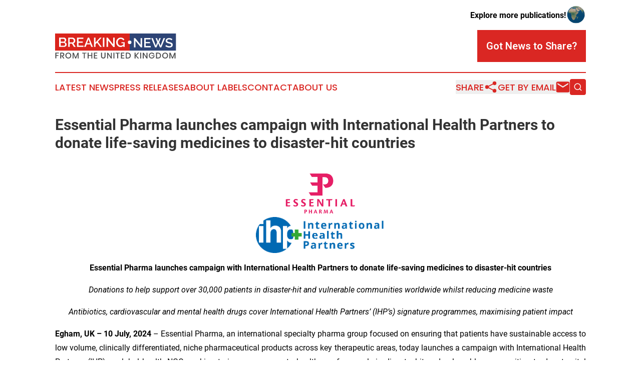

--- FILE ---
content_type: text/html;charset=utf-8
request_url: https://www.breakingnewsfromtheuk.com/article/726442009-essential-pharma-launches-campaign-with-international-health-partners-to-donate-life-saving-medicines-to-disaster-hit-countries
body_size: 7733
content:
<!DOCTYPE html>
<html lang="en">
<head>
  <title>Essential Pharma launches campaign with International Health Partners to donate life-saving medicines to disaster-hit countries | Breaking News from the United Kingdom</title>
  <meta charset="utf-8">
  <meta name="viewport" content="width=device-width, initial-scale=1">
    <meta name="description" content="Breaking News from the United Kingdom is an online news publication focusing on the United Kingdom: The top news stories from the United Kingdom">
    <link rel="icon" href="https://cdn.newsmatics.com/agp/sites/breakingnewsfromtheuk-favicon-1.png" type="image/png">
  <meta name="csrf-token" content="JppNTLNTDELrWZP4Fts00QYST6AIxH0pVMerMpoCWgs=">
  <meta name="csrf-param" content="authenticity_token">
  <link href="/css/styles.min.css?v1d0b8e25eaccc1ca72b30a2f13195adabfa54991" rel="stylesheet" data-turbo-track="reload">
  <link rel="stylesheet" href="/plugins/vanilla-cookieconsent/cookieconsent.css?v1d0b8e25eaccc1ca72b30a2f13195adabfa54991">
  
<style type="text/css">
    :root {
        --color-primary-background: rgba(218, 39, 35, 0.3);
        --color-primary: #da2723;
        --color-secondary: #2d4473;
    }
</style>

  <script type="importmap">
    {
      "imports": {
          "adController": "/js/controllers/adController.js?v1d0b8e25eaccc1ca72b30a2f13195adabfa54991",
          "alertDialog": "/js/controllers/alertDialog.js?v1d0b8e25eaccc1ca72b30a2f13195adabfa54991",
          "articleListController": "/js/controllers/articleListController.js?v1d0b8e25eaccc1ca72b30a2f13195adabfa54991",
          "dialog": "/js/controllers/dialog.js?v1d0b8e25eaccc1ca72b30a2f13195adabfa54991",
          "flashMessage": "/js/controllers/flashMessage.js?v1d0b8e25eaccc1ca72b30a2f13195adabfa54991",
          "gptAdController": "/js/controllers/gptAdController.js?v1d0b8e25eaccc1ca72b30a2f13195adabfa54991",
          "hamburgerController": "/js/controllers/hamburgerController.js?v1d0b8e25eaccc1ca72b30a2f13195adabfa54991",
          "labelsDescription": "/js/controllers/labelsDescription.js?v1d0b8e25eaccc1ca72b30a2f13195adabfa54991",
          "searchController": "/js/controllers/searchController.js?v1d0b8e25eaccc1ca72b30a2f13195adabfa54991",
          "videoController": "/js/controllers/videoController.js?v1d0b8e25eaccc1ca72b30a2f13195adabfa54991",
          "navigationController": "/js/controllers/navigationController.js?v1d0b8e25eaccc1ca72b30a2f13195adabfa54991"          
      }
    }
  </script>
  <script>
      (function(w,d,s,l,i){w[l]=w[l]||[];w[l].push({'gtm.start':
      new Date().getTime(),event:'gtm.js'});var f=d.getElementsByTagName(s)[0],
      j=d.createElement(s),dl=l!='dataLayer'?'&l='+l:'';j.async=true;
      j.src='https://www.googletagmanager.com/gtm.js?id='+i+dl;
      f.parentNode.insertBefore(j,f);
      })(window,document,'script','dataLayer','GTM-KGCXW2X');
  </script>

  <script>
    window.dataLayer.push({
      'cookie_settings': 'delta'
    });
  </script>
</head>
<body class="df-5 is-subpage">
<noscript>
  <iframe src="https://www.googletagmanager.com/ns.html?id=GTM-KGCXW2X"
          height="0" width="0" style="display:none;visibility:hidden"></iframe>
</noscript>
<div class="layout">

  <!-- Top banner -->
  <div class="max-md:hidden w-full content universal-ribbon-inner flex justify-end items-center">
    <a href="https://www.affinitygrouppublishing.com/" target="_blank" class="brands">
      <span class="font-bold text-black">Explore more publications!</span>
      <div>
        <img src="/images/globe.png" height="40" width="40" class="icon-globe"/>
      </div>
    </a>
  </div>
  <header data-controller="hamburger">
  <div class="content">
    <div class="header-top">
      <div class="flex gap-2 masthead-container justify-between items-center">
        <div class="mr-4 logo-container">
          <a href="/">
              <img src="https://cdn.newsmatics.com/agp/sites/breakingnewsfromtheuk-logo-1.svg" alt="Breaking News from the United Kingdom"
                class="max-md:!h-[60px] lg:!max-h-[115px]" height="50"
                width="auto" />
          </a>
        </div>
        <button class="hamburger relative w-8 h-6">
          <span aria-hidden="true"
            class="block absolute h-[2px] w-9 bg-[--color-primary] transform transition duration-500 ease-in-out -translate-y-[15px]"></span>
          <span aria-hidden="true"
            class="block absolute h-[2px] w-7 bg-[--color-primary] transform transition duration-500 ease-in-out translate-x-[7px]"></span>
          <span aria-hidden="true"
            class="block absolute h-[2px] w-9 bg-[--color-primary] transform transition duration-500 ease-in-out translate-y-[15px]"></span>
        </button>
        <a href="/submit-news" class="max-md:hidden button button-upload-content button-primary w-fit">
          <span>Got News to Share?</span>
        </a>
      </div>
      <!--  Screen size line  -->
      <div class="absolute bottom-0 -ml-[20px] w-screen h-[1px] bg-[--color-primary] z-50 md:hidden">
      </div>
    </div>
    <!-- Navigation bar -->
    <div class="navigation is-hidden-on-mobile" id="main-navigation">
      <div class="w-full md:hidden">
        <div data-controller="search" class="relative w-full">
  <div data-search-target="form" class="relative active">
    <form data-action="submit->search#performSearch" class="search-form">
      <input type="text" name="query" placeholder="Search..." data-search-target="input" class="search-input md:hidden" />
      <button type="button" data-action="click->search#toggle" data-search-target="icon" class="button-search">
        <img height="18" width="18" src="/images/search.svg" />
      </button>
    </form>
  </div>
</div>

      </div>
      <nav class="navigation-part">
          <a href="/latest-news" class="nav-link">
            Latest News
          </a>
          <a href="/press-releases" class="nav-link">
            Press Releases
          </a>
          <a href="/about-labels" class="nav-link">
            About Labels
          </a>
          <a href="/contact" class="nav-link">
            Contact
          </a>
          <a href="/about" class="nav-link">
            About Us
          </a>
      </nav>
      <div class="w-full md:w-auto md:justify-end">
        <div data-controller="navigation" class="header-actions hidden">
  <button class="nav-link flex gap-1 items-center" onclick="window.ShareDialog.openDialog()">
    <span data-navigation-target="text">
      Share
    </span>
    <span class="icon-share"></span>
  </button>
  <button onclick="window.AlertDialog.openDialog()" class="nav-link nav-link-email flex items-center gap-1.5">
    <span data-navigation-target="text">
      Get by Email
    </span>
    <span class="icon-mail"></span>
  </button>
  <div class="max-md:hidden">
    <div data-controller="search" class="relative w-full">
  <div data-search-target="form" class="relative active">
    <form data-action="submit->search#performSearch" class="search-form">
      <input type="text" name="query" placeholder="Search..." data-search-target="input" class="search-input md:hidden" />
      <button type="button" data-action="click->search#toggle" data-search-target="icon" class="button-search">
        <img height="18" width="18" src="/images/search.svg" />
      </button>
    </form>
  </div>
</div>

  </div>
</div>

      </div>
      <a href="/submit-news" class="md:hidden uppercase button button-upload-content button-primary w-fit">
        <span>Got News to Share?</span>
      </a>
      <a href="https://www.affinitygrouppublishing.com/" target="_blank" class="nav-link-agp">
        Explore more publications!
        <img src="/images/globe.png" height="35" width="35" />
      </a>
    </div>
  </div>
</header>

  <div id="main-content" class="content">
    <div id="flash-message"></div>
    <h1>Essential Pharma launches campaign with International Health Partners to donate life-saving medicines to disaster-hit countries</h1>
<div class="press-release">
  
      <p align="center"><img alt="" data-mce-src="/api/ImageRender/DownloadFile?resourceId=226abc8d-923c-471a-bf5e-563a899127c2&amp;size=3" height="94.34px" name="GNW_RichHtml_IMG" src="https://ml-eu.globenewswire.com/Resource/Download/226abc8d-923c-471a-bf5e-563a899127c2/image1.png" width="188.67px"><img alt="" data-mce-src="/api/ImageRender/DownloadFile?resourceId=0f991f6f-9b30-414a-9e7b-d4291173cba4&amp;size=3" height="71.99px" name="GNW_RichHtml_IMG" src="https://ml-eu.globenewswire.com/Resource/Download/0f991f6f-9b30-414a-9e7b-d4291173cba4/image2.png" width="258.34px"></p>  <p align="center"><strong>Essential Pharma launches campaign with International Health Partners to donate life-saving medicines to disaster-hit countries</strong></p>  <p align="center"><em>Donations to help support over 30,000 patients in disaster-hit and vulnerable communities worldwide whilst reducing medicine waste</em></p>  <p align="center"><em>Antibiotics, cardiovascular and mental health drugs cover International Health Partners&#x2019; (IHP&#x2019;s) signature programmes, maximising patient impact</em></p>  <p align="justify"><strong>Egham, UK &#x2013; 10 July, 2024</strong> &#x2013; Essential Pharma, an international specialty pharma group focused on ensuring that patients have sustainable access to low volume, clinically differentiated, niche pharmaceutical products across key therapeutic areas, today launches a campaign with International Health Partners (IHP), a global health NGO working to improve access to healthcare for people in disaster-hit and vulnerable communities, to donate vital medicines to over 30,000 patients.</p>  <p align="justify">IHP enables better access to healthcare across the world, facilitating and delivering the donation of essential medicines to those most in need, with expertise in quality management, warehousing and logistics. Essential Pharma&#x2019;s medicines donations included antibiotics and treatments for cardiovascular and mental health conditions. They will help to strengthen fragile and disaster-hit health systems, and ensure those communities have access to a broad range of medicines, free at the point of use. Supporting IHP&#x2019;s signature programmes of disaster response, mental health and non-communicable diseases, the donation of antibiotics and treatments for cardiovascular and mental health conditions is critical to meeting these growing health needs.</p>  <p align="justify"><strong>Lily Jones- Herbst, Corporate Partnerships Manager at International Health Partners,</strong> <strong>commented</strong>: "We are so grateful for the generous donation of medicines from Essential Pharma which will make a life-saving difference to patients around the world who would otherwise struggle to access the medication they need. These contributions are vital for our rapid disaster response, the sustainability of long-term health programmes, and the consistent availability of our Essential Health Packs, which deliver critical primary healthcare in any setting. On behalf of all of us at IHP, I thank Essential Pharma for this substantial donation, which will play a critical role in improving health outcomes for thousands of patients worldwide."</p>  <p align="justify">"Today, we are extremely proud to announce our partnership with IHP, who will facilitate the delivery of these life-saving medicines into the hands of patients who need them most. Every year, billions of pounds' worth of usable medical supplies go to waste. By partnering with IHP, we are not only helping international communities but also reducing medicine waste and our environmental impact, in line with our ESG commitments,&#x201D; <strong>said Emma Johnson, CEO of Essential Pharma</strong>. &#x201C;This partnership allows Essential Pharma to leverage IHP&#x2019;s connections in vulnerable and disaster-affected regions, addressing the persistent issue of access to medical supplies. Through these donations of essential medicines, we are doing our part to help bridge the gap, and look forward to many more.&#x201D;</p>  <p align="justify"><strong>About Essential Pharma</strong></p>  <p align="justify">Essential Pharma is an international specialty pharmaceutical group dedicated to maintaining access to clinically differentiated, niche medicines in small patient populations. The group has been an important and valued partner to healthcare providers for over 20 years by giving underserved patient populations access to medicines that otherwise might not be available, and addressing clinical unmet needs. Essential Pharma operates globally in more than 70 countries, supplying a portfolio of products with a focus on the central nervous system (CNS), gastroenterology, ophthalmology, and rare disease. The group&#x2019;s growth strategy is centred on portfolio optimisation and a targeted M&amp;A approach to acquire commercial and late-clinical stage assets in the four therapeutic areas of focus. It is a trusted partner to pharma companies of all sizes, with a proven history of integrating assets and managing complex technology transfers seamlessly while ensuring continuous and sustainable supply to patients.</p>  <p align="justify">Essential Pharma is backed by Gyrus Capital, an investment firm dedicated to transformational investments in sectors with long-term sustainable growth, including healthcare.</p>  <p>For more information, please visit <a href="https://www.globenewswire.com/Tracker?data=QSg-MkNIxUdoUYY02QqfRaPn3-JM_SrwnV4XzvvJuNWp4P3GLKG737QnC4nJ9ruiXKJMQ0nGETJj07uKeFqREq-WrYlqhuazKBAuPJxdmMhr1AsryHeFxXi8cJ4AHgIH" rel="nofollow" target="_blank">www.essentialpharmagroup.com</a> <br></p>  <p align="justify"><strong>About International Health Partners</strong></p>  <p align="justify">International Health Partners (IHP) is a global health NGO working to improve access to healthcare for people in disaster-hit, and vulnerable communities, by coordinating the safe and responsible donation of long-dated and quality medical products. Working with its strong network of global healthcare partners, it sources and sends medicines to support people around the world. It responds rapidly to humanitarian disasters, supports long-term healthcare development projects and equips medics with supplies to carry out their work. IHP bridges the gap between healthcare companies and humanitarian agencies, helping individuals and communities access the essential medicine and health supplies they need. Its vision is to see a world in which all suffering due to a lack of healthcare is eradicated.</p>  <p align="justify">For more information, please visit <a href="https://www.globenewswire.com/Tracker?data=QSg-MkNIxUdoUYY02QqfRRlqaia3Ae92h5cIG45sPCfew6z6osSnkpBXMy_YNVIAToL4rVw7DJGtx6nAXVyeZw==" rel="nofollow" target="_blank">www.ihpuk.org</a></p>  <p align="justify"><br><strong>CONTACTS</strong></p>  <p align="justify"><strong>Essential Pharma</strong></p>  <p align="justify">Emma Johnson, CEO</p>  <p align="justify">Tel: +44(0)1784 477 167</p>  <p align="justify">Email: <a href="https://www.globenewswire.com/Tracker?data=iHFYREGQb0yJ8rTODv-Ie4Q2-XekPGBTHZ24OBwgIUYEOMeADMxFOjhzRdgvgHBsUCFvZC8EP_ckI1qkYcVz2Oj-UdAKcY08wl31Qp-uFx-0bS54ElsC1vf0xboV749TLh4HchIOKrmDfAN2ndMAcg==" rel="nofollow" target="_blank">info@essentialpharmaceuticals.com</a></p>  <p align="justify"><strong>ICR Consilium </strong></p>  <p align="justify">Tracy Cheung/Chris Welsh/Isabelle Abdou</p>  <p align="justify">Tel: +44 (0) 20 3709 5700</p>  <p align="justify">Email: <a href="https://www.globenewswire.com/Tracker?data=_6M6uI5P2td6dDCMuPnhIAfDQit12PlPXjAazkzjQI6OGMRnh412En-4DtNSrMLRFAzCmZt2PWK5b-obRkBbozTpe8YVaUtx0mDJb8B9AI7m7l6o5h78gKE_OzNZtdGeTnBh-jkGoY1iTwTMIiwjtQ==" rel="nofollow" target="_blank">essentialpharma@icrhealthcare.com</a></p>  <p align="justify"><strong>International Health Partners (IHP) </strong></p>  <p align="justify">Lily Jones-Herbst, Corporate Partnerships Manager</p>  <p align="justify">Tel: +44 020 3735 5489</p>  <p align="justify">Email: <a href="https://www.globenewswire.com/Tracker?data=iHFYREGQb0yJ8rTODv-Ie-MYdCWijmOOMcXZcMbTve4aWy1vFQc16vuOERVPewOsVDERPIj6jrVcab5y5axw3A==" rel="nofollow" target="_blank">info@ihpuk.org</a></p> <img class="__GNW8366DE3E__IMG" src="https://www.globenewswire.com/newsroom/ti?nf=MTAwMDk3MDc3MiM0MDE4OTMwNjYjNzAwMDEzNjAx"> <br><img src="https://ml-eu.globenewswire.com/media/NGRlNzBiNTgtYjczYy00MWFhLTkxYmMtYmI1NjFmNjdmM2FkLTcwMDAxMzYwMQ==/tiny/Essential-Pharma.png" referrerpolicy="no-referrer-when-downgrade"><p><a href="https://www.globenewswire.com/NewsRoom/AttachmentNg/dfa659e3-fdbe-409d-a587-09550a2ddd5e" rel="nofollow"><img src="https://ml-eu.globenewswire.com/media/dfa659e3-fdbe-409d-a587-09550a2ddd5e/small/ep-png.png" border="0" width="150" height="89" alt="Primary Logo"></a></p>
    <p>
  Legal Disclaimer:
</p>
<p>
  EIN Presswire provides this news content "as is" without warranty of any kind. We do not accept any responsibility or liability
  for the accuracy, content, images, videos, licenses, completeness, legality, or reliability of the information contained in this
  article. If you have any complaints or copyright issues related to this article, kindly contact the author above.
</p>
<img class="prtr" src="https://www.einpresswire.com/tracking/article.gif?t=5&a=jm-laCp4vRLF31Rr&i=NtmYWlmm5gorO9oC" alt="">
</div>

  </div>
</div>
<footer class="footer footer-with-line">
  <div class="content flex flex-col">
    <p class="footer-text text-sm mb-4 order-2 lg:order-1">© 1995-2026 Newsmatics Inc. dba Affinity Group Publishing &amp; Breaking News from the United Kingdom. All Rights Reserved.</p>
    <div class="footer-nav lg:mt-2 mb-[30px] lg:mb-0 flex gap-7 flex-wrap justify-center order-1 lg:order-2">
        <a href="/about" class="footer-link">About</a>
        <a href="/archive" class="footer-link">Press Release Archive</a>
        <a href="/submit-news" class="footer-link">Submit Press Release</a>
        <a href="/legal/terms" class="footer-link">Terms &amp; Conditions</a>
        <a href="/legal/dmca" class="footer-link">Copyright/DMCA Policy</a>
        <a href="/legal/privacy" class="footer-link">Privacy Policy</a>
        <a href="/contact" class="footer-link">Contact</a>
    </div>
  </div>
</footer>
<div data-controller="dialog" data-dialog-url-value="/" data-action="click->dialog#clickOutside">
  <dialog
    class="modal-shadow fixed backdrop:bg-black/20 z-40 text-left bg-white rounded-full w-[350px] h-[350px] overflow-visible"
    data-dialog-target="modal"
  >
    <div class="text-center h-full flex items-center justify-center">
      <button data-action="click->dialog#close" type="button" class="modal-share-close-button">
        ✖
      </button>
      <div>
        <div class="mb-4">
          <h3 class="font-bold text-[28px] mb-3">Share us</h3>
          <span class="text-[14px]">on your social networks:</span>
        </div>
        <div class="flex gap-6 justify-center text-center">
          <a href="https://www.facebook.com/sharer.php?u=https://www.breakingnewsfromtheuk.com" class="flex flex-col items-center font-bold text-[#4a4a4a] text-sm" target="_blank">
            <span class="h-[55px] flex items-center">
              <img width="40px" src="/images/fb.png" alt="Facebook" class="mb-2">
            </span>
            <span class="text-[14px]">
              Facebook
            </span>
          </a>
          <a href="https://www.linkedin.com/sharing/share-offsite/?url=https://www.breakingnewsfromtheuk.com" class="flex flex-col items-center font-bold text-[#4a4a4a] text-sm" target="_blank">
            <span class="h-[55px] flex items-center">
              <img width="40px" height="40px" src="/images/linkedin.png" alt="LinkedIn" class="mb-2">
            </span>
            <span class="text-[14px]">
            LinkedIn
            </span>
          </a>
        </div>
      </div>
    </div>
  </dialog>
</div>

<div data-controller="alert-dialog" data-action="click->alert-dialog#clickOutside">
  <dialog
    class="fixed backdrop:bg-black/20 modal-shadow z-40 text-left bg-white rounded-full w-full max-w-[450px] aspect-square overflow-visible"
    data-alert-dialog-target="modal">
    <div class="flex items-center text-center -mt-4 h-full flex-1 p-8 md:p-12">
      <button data-action="click->alert-dialog#close" type="button" class="modal-close-button">
        ✖
      </button>
      <div class="w-full" data-alert-dialog-target="subscribeForm">
        <img class="w-8 mx-auto mb-4" src="/images/agps.svg" alt="AGPs" />
        <p class="md:text-lg">Get the latest news on this topic.</p>
        <h3 class="dialog-title mt-4">SIGN UP FOR FREE TODAY</h3>
        <form data-action="submit->alert-dialog#submit" method="POST" action="/alerts">
  <input type="hidden" name="authenticity_token" value="JppNTLNTDELrWZP4Fts00QYST6AIxH0pVMerMpoCWgs=">

  <input data-alert-dialog-target="fullnameInput" type="text" name="fullname" id="fullname" autocomplete="off" tabindex="-1">
  <label>
    <input data-alert-dialog-target="emailInput" placeholder="Email address" name="email" type="email"
      value=""
      class="rounded-xs mb-2 block w-full bg-white px-4 py-2 text-gray-900 border-[1px] border-solid border-gray-600 focus:border-2 focus:border-gray-800 placeholder:text-gray-400"
      required>
  </label>
  <div class="text-red-400 text-sm" data-alert-dialog-target="errorMessage"></div>

  <input data-alert-dialog-target="timestampInput" type="hidden" name="timestamp" value="1768502618" autocomplete="off" tabindex="-1">

  <input type="submit" value="Sign Up"
    class="!rounded-[3px] w-full mt-2 mb-4 bg-primary px-5 py-2 leading-5 font-semibold text-white hover:color-primary/75 cursor-pointer">
</form>
<a data-action="click->alert-dialog#close" class="text-black underline hover:no-underline inline-block mb-4" href="#">No Thanks</a>
<p class="text-[15px] leading-[22px]">
  By signing to this email alert, you<br /> agree to our
  <a href="/legal/terms" class="underline text-primary hover:no-underline" target="_blank">Terms & Conditions</a>
</p>

      </div>
      <div data-alert-dialog-target="checkEmail" class="hidden">
        <img class="inline-block w-9" src="/images/envelope.svg" />
        <h3 class="dialog-title">Check Your Email</h3>
        <p class="text-lg mb-12">We sent a one-time activation link to <b data-alert-dialog-target="userEmail"></b>.
          Just click on the link to
          continue.</p>
        <p class="text-lg">If you don't see the email in your inbox, check your spam folder or <a
            class="underline text-primary hover:no-underline" data-action="click->alert-dialog#showForm" href="#">try
            again</a>
        </p>
      </div>

      <!-- activated -->
      <div data-alert-dialog-target="activated" class="hidden">
        <img class="w-8 mx-auto mb-4" src="/images/agps.svg" alt="AGPs" />
        <h3 class="dialog-title">SUCCESS</h3>
        <p class="text-lg">You have successfully confirmed your email and are subscribed to <b>
            Breaking News from the United Kingdom
          </b> daily
          news alert.</p>
      </div>
      <!-- alreadyActivated -->
      <div data-alert-dialog-target="alreadyActivated" class="hidden">
        <img class="w-8 mx-auto mb-4" src="/images/agps.svg" alt="AGPs" />
        <h3 class="dialog-title">Alert was already activated</h3>
        <p class="text-lg">It looks like you have already confirmed and are receiving the <b>
            Breaking News from the United Kingdom
          </b> daily news
          alert.</p>
      </div>
      <!-- activateErrorMessage -->
      <div data-alert-dialog-target="activateErrorMessage" class="hidden">
        <img class="w-8 mx-auto mb-4" src="/images/agps.svg" alt="AGPs" />
        <h3 class="dialog-title">Oops!</h3>
        <p class="text-lg mb-4">It looks like something went wrong. Please try again.</p>
        <form data-action="submit->alert-dialog#submit" method="POST" action="/alerts">
  <input type="hidden" name="authenticity_token" value="JppNTLNTDELrWZP4Fts00QYST6AIxH0pVMerMpoCWgs=">

  <input data-alert-dialog-target="fullnameInput" type="text" name="fullname" id="fullname" autocomplete="off" tabindex="-1">
  <label>
    <input data-alert-dialog-target="emailInput" placeholder="Email address" name="email" type="email"
      value=""
      class="rounded-xs mb-2 block w-full bg-white px-4 py-2 text-gray-900 border-[1px] border-solid border-gray-600 focus:border-2 focus:border-gray-800 placeholder:text-gray-400"
      required>
  </label>
  <div class="text-red-400 text-sm" data-alert-dialog-target="errorMessage"></div>

  <input data-alert-dialog-target="timestampInput" type="hidden" name="timestamp" value="1768502618" autocomplete="off" tabindex="-1">

  <input type="submit" value="Sign Up"
    class="!rounded-[3px] w-full mt-2 mb-4 bg-primary px-5 py-2 leading-5 font-semibold text-white hover:color-primary/75 cursor-pointer">
</form>
<a data-action="click->alert-dialog#close" class="text-black underline hover:no-underline inline-block mb-4" href="#">No Thanks</a>
<p class="text-[15px] leading-[22px]">
  By signing to this email alert, you<br /> agree to our
  <a href="/legal/terms" class="underline text-primary hover:no-underline" target="_blank">Terms & Conditions</a>
</p>

      </div>

      <!-- deactivated -->
      <div data-alert-dialog-target="deactivated" class="hidden">
        <img class="w-8 mx-auto mb-4" src="/images/agps.svg" alt="AGPs" />
        <h3 class="dialog-title">You are Unsubscribed!</h3>
        <p class="text-lg">You are no longer receiving the <b>
            Breaking News from the United Kingdom
          </b>daily news alert.</p>
      </div>
      <!-- alreadyDeactivated -->
      <div data-alert-dialog-target="alreadyDeactivated" class="hidden">
        <img class="w-8 mx-auto mb-4" src="/images/agps.svg" alt="AGPs" />
        <h3 class="dialog-title">You have already unsubscribed!</h3>
        <p class="text-lg">You are no longer receiving the <b>
            Breaking News from the United Kingdom
          </b> daily news alert.</p>
      </div>
      <!-- deactivateErrorMessage -->
      <div data-alert-dialog-target="deactivateErrorMessage" class="hidden">
        <img class="w-8 mx-auto mb-4" src="/images/agps.svg" alt="AGPs" />
        <h3 class="dialog-title">Oops!</h3>
        <p class="text-lg">Try clicking the Unsubscribe link in the email again and if it still doesn't work, <a
            href="/contact">contact us</a></p>
      </div>
    </div>
  </dialog>
</div>

<script src="/plugins/vanilla-cookieconsent/cookieconsent.umd.js?v1d0b8e25eaccc1ca72b30a2f13195adabfa54991"></script>
  <script src="/js/cookieconsent.js?v1d0b8e25eaccc1ca72b30a2f13195adabfa54991"></script>

<script type="module" src="/js/app.js?v1d0b8e25eaccc1ca72b30a2f13195adabfa54991"></script>
</body>
</html>


--- FILE ---
content_type: image/svg+xml
request_url: https://cdn.newsmatics.com/agp/sites/breakingnewsfromtheuk-logo-1.svg
body_size: 13630
content:
<?xml version="1.0" encoding="UTF-8" standalone="no"?>
<!-- Generator: Adobe Illustrator 23.0.5, SVG Export Plug-In . SVG Version: 6.00 Build 0)  -->

<svg
   xmlns:dc="http://purl.org/dc/elements/1.1/"
   xmlns:cc="http://creativecommons.org/ns#"
   xmlns:rdf="http://www.w3.org/1999/02/22-rdf-syntax-ns#"
   xmlns:svg="http://www.w3.org/2000/svg"
   xmlns="http://www.w3.org/2000/svg"
   xmlns:sodipodi="http://sodipodi.sourceforge.net/DTD/sodipodi-0.dtd"
   xmlns:inkscape="http://www.inkscape.org/namespaces/inkscape"
   version="1.1"
   id="Layer_1"
   x="0px"
   y="0px"
   viewBox="0 0 242.5 50.999996"
   xml:space="preserve"
   sodipodi:docname="BreakingNewsfromtheUnitedKingdom-logo-b16-SVG_cropped.svg"
   width="242.5"
   height="50.999996"
   inkscape:version="0.92.3 (2405546, 2018-03-11)"><metadata
   id="metadata85"><rdf:RDF><cc:Work
       rdf:about=""><dc:format>image/svg+xml</dc:format><dc:type
         rdf:resource="http://purl.org/dc/dcmitype/StillImage" /></cc:Work></rdf:RDF></metadata><defs
   id="defs83" /><sodipodi:namedview
   pagecolor="#ffffff"
   bordercolor="#666666"
   borderopacity="1"
   objecttolerance="10"
   gridtolerance="10"
   guidetolerance="10"
   inkscape:pageopacity="0"
   inkscape:pageshadow="2"
   inkscape:window-width="640"
   inkscape:window-height="480"
   id="namedview81"
   showgrid="false"
   inkscape:zoom="0.835"
   inkscape:cx="132.8"
   inkscape:cy="27.8"
   inkscape:window-x="0"
   inkscape:window-y="0"
   inkscape:window-maximized="0"
   inkscape:current-layer="Layer_1" />
<style
   type="text/css"
   id="style2">
	.st0{fill:#DA241C;}
	.st1{fill:#2D4475;}
	.st2{enable-background:new    ;}
	.st3{fill:#FFFFFF;}
	.st4{fill:#4A4B4C;}
</style>
<rect
   x="0"
   y="0"
   class="st0"
   width="149.5"
   height="34.900002"
   id="rect4"
   style="fill:#da241c" />
<rect
   x="149.5"
   y="0"
   class="st1"
   width="93"
   height="34.900002"
   id="rect6"
   style="fill:#2d4475" />
<g
   class="st2"
   id="g24"
   style="enable-background:new"
   transform="translate(-67.199997,-89.300003)">
	<path
   class="st3"
   d="m 90.4,111.8 c 0,0.8 -0.2,1.5 -0.5,2.1 -0.3,0.6 -0.7,1.1 -1.3,1.5 -0.5,0.4 -1.1,0.7 -1.9,1 -0.7,0.2 -1.5,0.3 -2.3,0.3 h -9.1 v -19 h 9.8 c 0.7,0 1.3,0.1 1.8,0.4 0.5,0.3 1,0.7 1.4,1.1 0.4,0.5 0.7,1 0.9,1.6 0.2,0.6 0.3,1.2 0.3,1.8 0,0.9 -0.2,1.8 -0.7,2.6 -0.5,0.8 -1.1,1.4 -2,1.8 1.1,0.3 1.9,0.9 2.6,1.8 0.7,0.8 1,1.8 1,3 z M 78.5,100.3 v 5.6 H 84 c 0.4,0 0.7,-0.1 1,-0.2 0.3,-0.1 0.6,-0.3 0.8,-0.6 0.2,-0.2 0.4,-0.5 0.6,-0.9 0.1,-0.3 0.2,-0.7 0.2,-1.1 0,-0.8 -0.2,-1.5 -0.7,-2 -0.5,-0.5 -1.1,-0.8 -1.8,-0.8 z m 8.8,11 c 0,-0.4 -0.1,-0.8 -0.2,-1.1 -0.1,-0.4 -0.3,-0.7 -0.5,-0.9 -0.2,-0.3 -0.5,-0.5 -0.8,-0.6 -0.3,-0.1 -0.7,-0.2 -1,-0.2 h -6.3 v 5.8 h 6.1 c 0.4,0 0.8,-0.1 1.1,-0.2 0.3,-0.2 0.6,-0.4 0.9,-0.6 0.2,-0.3 0.4,-0.6 0.6,-0.9 0.1,-0.6 0.1,-1 0.1,-1.3 z"
   id="path8"
   inkscape:connector-curvature="0"
   style="fill:#ffffff" />
	<path
   class="st3"
   d="m 93.5,116.7 v -19 h 8.3 c 0.9,0 1.6,0.2 2.4,0.5 0.8,0.3 1.3,0.8 1.9,1.4 0.5,0.6 0.9,1.2 1.2,2 0.3,0.8 0.4,1.5 0.4,2.3 0,0.6 -0.1,1.3 -0.3,1.8 -0.2,0.6 -0.4,1.1 -0.7,1.6 -0.3,0.5 -0.7,0.9 -1.2,1.3 -0.5,0.4 -1,0.6 -1.5,0.8 l 4.5,7.2 H 105 l -4.1,-6.6 h -4.4 v 6.6 h -3 z m 3,-9.2 h 5.2 c 0.4,0 0.8,-0.1 1.2,-0.3 0.3,-0.2 0.6,-0.4 0.9,-0.8 0.3,-0.4 0.4,-0.7 0.6,-1.1 0.2,-0.4 0.2,-0.9 0.2,-1.4 0,-0.5 -0.1,-0.9 -0.3,-1.4 -0.2,-0.5 -0.4,-0.8 -0.7,-1.1 -0.3,-0.3 -0.6,-0.6 -1,-0.8 -0.4,-0.2 -0.7,-0.3 -1.1,-0.3 h -5.1 v 7.2 z"
   id="path10"
   inkscape:connector-curvature="0"
   style="fill:#ffffff" />
	<path
   class="st3"
   d="m 124.2,114.1 v 2.6 h -13 v -19 H 124 v 2.6 h -9.8 v 5.4 h 8.5 v 2.5 h -8.5 v 5.8 h 10 z"
   id="path12"
   inkscape:connector-curvature="0"
   style="fill:#ffffff" />
	<path
   class="st3"
   d="m 132.9,97.7 h 2.6 l 7.5,19 h -3.2 l -2,-5.2 h -7.3 l -2,5.2 h -3.2 z m 4.4,11.6 -3,-8.2 -3.2,8.2 z"
   id="path14"
   inkscape:connector-curvature="0"
   style="fill:#ffffff" />
	<path
   class="st3"
   d="m 145.3,116.7 v -19 h 3 v 9.8 l 8.9,-9.8 h 3.3 l -7.5,8.4 7.9,10.6 h -3.3 l -6.4,-8.7 -2.9,3 v 5.7 z"
   id="path16"
   inkscape:connector-curvature="0"
   style="fill:#ffffff" />
	<path
   class="st3"
   d="m 163,116.7 v -19 h 3 v 19 z"
   id="path18"
   inkscape:connector-curvature="0"
   style="fill:#ffffff" />
	<path
   class="st3"
   d="m 173.3,103.3 v 13.4 h -3 v -19 h 2.4 l 10.9,13.7 V 97.8 h 3 v 19 H 184 Z"
   id="path20"
   inkscape:connector-curvature="0"
   style="fill:#ffffff" />
	<path
   class="st3"
   d="m 204,114.4 c -1.6,1.7 -3.4,2.5 -5.5,2.5 -1.3,0 -2.4,-0.3 -3.5,-0.8 -1.1,-0.5 -2,-1.2 -2.8,-2.1 -0.8,-0.9 -1.4,-1.9 -1.9,-3.1 -0.5,-1.2 -0.7,-2.4 -0.7,-3.7 0,-1.3 0.2,-2.5 0.7,-3.7 0.5,-1.2 1.1,-2.2 1.9,-3 0.8,-0.9 1.8,-1.6 2.9,-2.1 1.1,-0.5 2.3,-0.8 3.6,-0.8 1.8,0 3.3,0.4 4.6,1.1 1.3,0.7 2.2,1.8 2.8,3 l -2.3,1.7 c -0.5,-1 -1.2,-1.8 -2.1,-2.3 -0.9,-0.5 -1.9,-0.8 -3,-0.8 -0.9,0 -1.7,0.2 -2.4,0.6 -0.7,0.4 -1.4,0.9 -1.9,1.5 -0.5,0.6 -0.9,1.4 -1.2,2.2 -0.3,0.8 -0.4,1.7 -0.4,2.6 0,1 0.2,1.9 0.5,2.7 0.3,0.8 0.7,1.6 1.3,2.2 0.5,0.6 1.2,1.1 1.9,1.5 0.7,0.4 1.6,0.5 2.4,0.5 1,0 1.9,-0.2 2.8,-0.7 0.9,-0.4 1.7,-1.1 2.5,-2.1 v -2 h -4 v -2.2 h 6.5 v 9.6 H 204 Z"
   id="path22"
   inkscape:connector-curvature="0"
   style="fill:#ffffff" />
</g>
<g
   class="st2"
   id="g34"
   style="enable-background:new"
   transform="translate(-67.199997,-89.300003)">
	<path
   class="st3"
   d="m 228.4,104.3 v 13.4 h -3 v -19 h 2.4 l 10.9,13.7 V 98.7 h 3 v 19 h -2.5 z"
   id="path26"
   inkscape:connector-curvature="0"
   style="fill:#ffffff" />
	<path
   class="st3"
   d="m 258.9,115 v 2.6 h -13 v -19 h 12.8 v 2.6 h -9.8 v 5.4 h 8.5 v 2.5 h -8.5 v 5.8 h 10 z"
   id="path28"
   inkscape:connector-curvature="0"
   style="fill:#ffffff" />
	<path
   class="st3"
   d="m 268.7,98.8 h 2.8 l 2.3,6.4 2.4,-6.4 h 2.8 l -3.2,8.4 2.8,7 5.9,-15.5 h 3.3 l -7.8,19 h -2.6 l -3.5,-8.5 -3.6,8.5 h -2.6 l -7.8,-19 h 3.3 l 5.9,15.5 2.8,-7 z"
   id="path30"
   inkscape:connector-curvature="0"
   style="fill:#ffffff" />
	<path
   class="st3"
   d="m 300.9,103.2 c -0.2,-0.2 -0.4,-0.4 -0.8,-0.6 -0.3,-0.2 -0.7,-0.4 -1.2,-0.6 -0.5,-0.2 -1,-0.4 -1.5,-0.5 -0.5,-0.1 -1.1,-0.2 -1.7,-0.2 -1.3,0 -2.2,0.2 -2.8,0.7 -0.6,0.5 -0.9,1.1 -0.9,1.9 0,0.5 0.1,0.8 0.3,1.1 0.2,0.3 0.5,0.6 0.9,0.8 0.4,0.2 0.9,0.4 1.5,0.6 0.6,0.2 1.3,0.4 2.1,0.5 1,0.2 1.8,0.5 2.6,0.8 0.8,0.3 1.4,0.6 2,1 0.5,0.4 0.9,0.9 1.2,1.5 0.3,0.6 0.4,1.3 0.4,2.2 0,1 -0.2,1.8 -0.5,2.5 -0.4,0.7 -0.9,1.3 -1.5,1.7 -0.6,0.4 -1.4,0.8 -2.2,1 -0.8,0.2 -1.7,0.3 -2.7,0.3 -1.4,0 -2.8,-0.2 -4.2,-0.7 -1.3,-0.4 -2.6,-1.1 -3.6,-1.9 l 1.4,-2.6 c 0.2,0.2 0.6,0.5 1,0.8 0.4,0.3 0.9,0.5 1.5,0.8 0.6,0.2 1.2,0.4 1.9,0.6 0.7,0.2 1.4,0.3 2.1,0.3 1.2,0 2.1,-0.2 2.7,-0.6 0.6,-0.4 1,-1 1,-1.8 0,-0.5 -0.1,-0.9 -0.4,-1.2 -0.2,-0.3 -0.6,-0.6 -1,-0.8 -0.4,-0.2 -1,-0.5 -1.6,-0.7 -0.6,-0.2 -1.4,-0.4 -2.2,-0.6 -0.9,-0.3 -1.8,-0.5 -2.5,-0.8 -0.7,-0.3 -1.3,-0.6 -1.8,-1 -0.5,-0.4 -0.8,-0.9 -1.1,-1.4 -0.2,-0.5 -0.4,-1.2 -0.4,-1.9 0,-0.9 0.2,-1.8 0.5,-2.5 0.3,-0.7 0.8,-1.3 1.5,-1.8 0.6,-0.5 1.3,-0.9 2.2,-1.1 0.8,-0.3 1.7,-0.4 2.7,-0.4 1.3,0 2.5,0.2 3.6,0.6 1.1,0.4 2,0.9 2.9,1.5 z"
   id="path32"
   inkscape:connector-curvature="0"
   style="fill:#ffffff" />
</g>
<g
   class="st2"
   id="g76"
   style="enable-background:new"
   transform="translate(-67.199997,-89.300003)">
	<path
   class="st4"
   d="m 74.7,128.4 v 1.5 h -5 v 3.6 h 4.2 v 1.5 h -4.2 v 5.1 h -1.9 v -11.8 h 6.9 z"
   id="path36"
   inkscape:connector-curvature="0"
   style="fill:#4a4b4c" />
	<path
   class="st4"
   d="m 83.6,140.2 -2.9,-4.7 h -1.3 v 4.7 h -1.9 v -11.8 h 4.1 c 1.3,0 2.4,0.3 3.1,1 0.7,0.7 1,1.5 1,2.6 0,0.9 -0.3,1.7 -0.8,2.3 -0.5,0.6 -1.3,1 -2.2,1.1 l 3.1,4.8 z m -4.3,-6.1 h 2.1 c 1.5,0 2.3,-0.7 2.3,-2 0,-0.6 -0.2,-1.1 -0.6,-1.5 -0.4,-0.4 -1,-0.5 -1.7,-0.5 h -2.1 z"
   id="path38"
   inkscape:connector-curvature="0"
   style="fill:#4a4b4c" />
	<path
   class="st4"
   d="m 96.7,129.1 c 0.9,0.5 1.6,1.2 2.1,2.1 0.5,0.9 0.8,2 0.8,3.1 0,1.1 -0.3,2.2 -0.8,3.1 -0.5,0.9 -1.2,1.6 -2.1,2.1 -0.9,0.5 -1.9,0.8 -3,0.8 -1.1,0 -2.1,-0.3 -3,-0.8 -0.9,-0.5 -1.6,-1.2 -2.1,-2.1 -0.5,-0.9 -0.8,-2 -0.8,-3.1 0,-1.1 0.3,-2.2 0.8,-3.1 0.5,-0.9 1.2,-1.6 2.1,-2.1 0.9,-0.5 1.9,-0.8 3,-0.8 1.1,0 2.1,0.2 3,0.8 z m -5,1.5 c -0.6,0.3 -1,0.8 -1.4,1.5 -0.3,0.6 -0.5,1.4 -0.5,2.2 0,0.8 0.2,1.6 0.5,2.2 0.3,0.6 0.8,1.1 1.4,1.5 0.6,0.3 1.3,0.5 2,0.5 0.7,0 1.4,-0.2 2,-0.5 0.6,-0.3 1,-0.8 1.4,-1.5 0.3,-0.6 0.5,-1.4 0.5,-2.2 0,-0.8 -0.2,-1.6 -0.5,-2.2 -0.3,-0.6 -0.8,-1.1 -1.4,-1.5 -0.6,-0.3 -1.2,-0.5 -2,-0.5 -0.7,0 -1.4,0.1 -2,0.5 z"
   id="path40"
   inkscape:connector-curvature="0"
   style="fill:#4a4b4c" />
	<path
   class="st4"
   d="m 114.5,128.6 v 11.6 h -1.9 v -8.7 l -3.3,8.7 h -1.7 l -3.4,-8.7 v 8.7 h -1.9 v -11.6 h 2.3 l 3.8,9.2 3.8,-9.2 z"
   id="path42"
   inkscape:connector-curvature="0"
   style="fill:#4a4b4c" />
	<path
   class="st4"
   d="m 130.1,128.4 v 1.5 h -3.3 v 10.2 h -1.9 V 130 h -3.3 v -1.5 h 8.5 z"
   id="path44"
   inkscape:connector-curvature="0"
   style="fill:#4a4b4c" />
	<path
   class="st4"
   d="m 141.8,128.4 v 11.8 h -1.9 v -5.3 h -5.5 v 5.3 h -1.9 v -11.8 h 1.9 v 4.9 h 5.5 v -4.9 z"
   id="path46"
   inkscape:connector-curvature="0"
   style="fill:#4a4b4c" />
	<path
   class="st4"
   d="m 147,130 v 3.6 h 4.3 v 1.5 H 147 v 3.6 h 4.8 v 1.5 h -6.7 v -11.8 h 6.7 v 1.5 H 147 Z"
   id="path48"
   inkscape:connector-curvature="0"
   style="fill:#4a4b4c" />
	<path
   class="st4"
   d="m 161.2,128.4 v 7 c 0,1 0.2,1.8 0.7,2.3 0.5,0.5 1.1,0.8 1.9,0.8 0.8,0 1.5,-0.3 1.9,-0.8 0.5,-0.5 0.7,-1.3 0.7,-2.3 v -7 h 1.9 v 7 c 0,1.6 -0.4,2.8 -1.2,3.7 -0.8,0.9 -1.9,1.2 -3.3,1.2 -1.4,0 -2.4,-0.4 -3.3,-1.2 -0.8,-0.8 -1.2,-2 -1.2,-3.7 v -7 z"
   id="path50"
   inkscape:connector-curvature="0"
   style="fill:#4a4b4c" />
	<path
   class="st4"
   d="m 181,140.2 h -1.9 l -5.7,-8.7 v 8.7 h -1.9 v -11.7 h 1.9 l 5.7,8.7 v -8.7 h 1.9 z"
   id="path52"
   inkscape:connector-curvature="0"
   style="fill:#4a4b4c" />
	<path
   class="st4"
   d="m 186.1,128.4 v 11.8 h -1.9 v -11.8 z"
   id="path54"
   inkscape:connector-curvature="0"
   style="fill:#4a4b4c" />
	<path
   class="st4"
   d="m 196.9,128.4 v 1.5 h -3.3 v 10.2 h -1.9 V 130 h -3.3 v -1.5 h 8.5 z"
   id="path56"
   inkscape:connector-curvature="0"
   style="fill:#4a4b4c" />
	<path
   class="st4"
   d="m 201.2,130 v 3.6 h 4.3 v 1.5 h -4.3 v 3.6 h 4.8 v 1.5 h -6.7 v -11.8 h 6.7 v 1.5 h -4.8 z"
   id="path58"
   inkscape:connector-curvature="0"
   style="fill:#4a4b4c" />
	<path
   class="st4"
   d="m 218.2,137.4 c -0.5,0.9 -1.2,1.6 -2.1,2.1 -0.9,0.5 -2,0.7 -3.3,0.7 h -3.9 v -11.8 h 3.9 c 1.3,0 2.4,0.2 3.3,0.7 0.9,0.5 1.6,1.2 2.1,2 0.5,0.9 0.7,1.9 0.7,3.1 0,1.2 -0.3,2.3 -0.7,3.2 z m -2.4,0 c 0.8,-0.7 1.1,-1.8 1.1,-3.1 0,-1.3 -0.4,-2.3 -1.1,-3.1 -0.8,-0.7 -1.8,-1.1 -3.2,-1.1 h -1.9 v 8.4 h 1.9 c 1.4,0 2.5,-0.4 3.2,-1.1 z"
   id="path60"
   inkscape:connector-curvature="0"
   style="fill:#4a4b4c" />
	<path
   class="st4"
   d="m 230.2,134.3 5.2,5.9 h -2.3 l -4.6,-5.4 v 5.4 h -1.9 v -11.8 h 1.9 v 5.4 l 4.7,-5.4 h 2.3 z"
   id="path62"
   inkscape:connector-curvature="0"
   style="fill:#4a4b4c" />
	<path
   class="st4"
   d="m 239.7,128.4 v 11.8 h -1.9 v -11.8 z"
   id="path64"
   inkscape:connector-curvature="0"
   style="fill:#4a4b4c" />
	<path
   class="st4"
   d="m 252.4,140.2 h -1.9 l -5.7,-8.7 v 8.7 h -1.9 v -11.7 h 1.9 l 5.7,8.7 v -8.7 h 1.9 z"
   id="path66"
   inkscape:connector-curvature="0"
   style="fill:#4a4b4c" />
	<path
   class="st4"
   d="m 264.5,129.4 c 0.9,0.7 1.5,1.6 1.8,2.8 h -2 c -0.3,-0.6 -0.7,-1.1 -1.3,-1.5 -0.6,-0.4 -1.3,-0.6 -2.1,-0.6 -0.7,0 -1.4,0.2 -2,0.5 -0.6,0.3 -1,0.8 -1.4,1.5 -0.3,0.6 -0.5,1.4 -0.5,2.2 0,0.9 0.2,1.7 0.5,2.3 0.3,0.6 0.8,1.1 1.4,1.5 0.6,0.3 1.3,0.5 2.1,0.5 1,0 1.8,-0.3 2.5,-0.9 0.7,-0.6 1.1,-1.4 1.3,-2.5 h -4.3 v -1.4 h 5.9 v 1.8 c -0.1,0.9 -0.4,1.7 -0.9,2.4 -0.5,0.7 -1.1,1.3 -1.9,1.7 -0.8,0.4 -1.7,0.6 -2.7,0.6 -1.1,0 -2.2,-0.3 -3,-0.8 -0.9,-0.5 -1.6,-1.2 -2,-2.1 -0.5,-0.9 -0.7,-1.9 -0.7,-3.1 0,-1.2 0.2,-2.2 0.7,-3.1 0.5,-0.9 1.2,-1.6 2,-2.1 0.9,-0.5 1.9,-0.8 3,-0.8 1.5,0 2.7,0.4 3.6,1.1 z"
   id="path68"
   inkscape:connector-curvature="0"
   style="fill:#4a4b4c" />
	<path
   class="st4"
   d="m 278.8,137.4 c -0.5,0.9 -1.2,1.6 -2.1,2.1 -0.9,0.5 -2,0.7 -3.3,0.7 h -3.9 v -11.8 h 3.9 c 1.3,0 2.4,0.2 3.3,0.7 0.9,0.5 1.6,1.2 2.1,2 0.5,0.9 0.7,1.9 0.7,3.1 0,1.2 -0.2,2.3 -0.7,3.2 z m -2.3,0 c 0.8,-0.7 1.1,-1.8 1.1,-3.1 0,-1.3 -0.4,-2.3 -1.1,-3.1 -0.8,-0.7 -1.8,-1.1 -3.2,-1.1 h -1.9 v 8.4 h 1.9 c 1.3,0 2.4,-0.4 3.2,-1.1 z"
   id="path70"
   inkscape:connector-curvature="0"
   style="fill:#4a4b4c" />
	<path
   class="st4"
   d="m 290.8,129.1 c 0.9,0.5 1.6,1.2 2.1,2.1 0.5,0.9 0.8,2 0.8,3.1 0,1.1 -0.3,2.2 -0.8,3.1 -0.5,0.9 -1.2,1.6 -2.1,2.1 -0.9,0.5 -1.9,0.8 -3,0.8 -1.1,0 -2.1,-0.3 -3,-0.8 -0.9,-0.5 -1.6,-1.2 -2.1,-2.1 -0.5,-0.9 -0.8,-2 -0.8,-3.1 0,-1.1 0.3,-2.2 0.8,-3.1 0.5,-0.9 1.2,-1.6 2.1,-2.1 0.9,-0.5 1.9,-0.8 3,-0.8 1.1,0 2.1,0.2 3,0.8 z m -5,1.5 c -0.6,0.3 -1,0.8 -1.4,1.5 -0.4,0.7 -0.5,1.4 -0.5,2.2 0,0.8 0.2,1.6 0.5,2.2 0.3,0.6 0.8,1.1 1.4,1.5 0.6,0.3 1.3,0.5 2,0.5 0.7,0 1.4,-0.2 2,-0.5 0.6,-0.3 1,-0.8 1.4,-1.5 0.3,-0.6 0.5,-1.4 0.5,-2.2 0,-0.8 -0.2,-1.6 -0.5,-2.2 -0.3,-0.6 -0.8,-1.1 -1.4,-1.5 -0.6,-0.3 -1.2,-0.5 -2,-0.5 -0.7,0 -1.4,0.1 -2,0.5 z"
   id="path72"
   inkscape:connector-curvature="0"
   style="fill:#4a4b4c" />
	<path
   class="st4"
   d="m 308.6,128.6 v 11.6 h -1.9 v -8.7 l -3.3,8.7 h -1.7 l -3.4,-8.7 v 8.7 h -1.9 v -11.6 h 2.3 l 3.8,9.2 3.8,-9.2 z"
   id="path74"
   inkscape:connector-curvature="0"
   style="fill:#4a4b4c" />
</g>
<circle
   class="st3"
   cx="149.5"
   cy="18"
   r="3.5999999"
   id="circle78"
   style="fill:#ffffff" />
</svg>